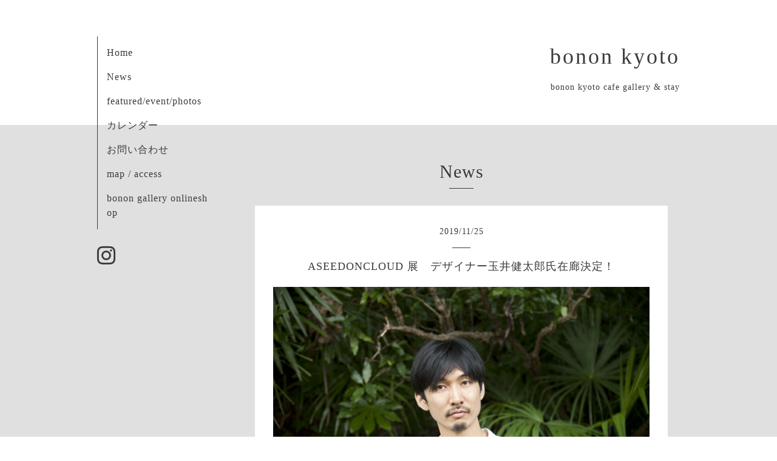

--- FILE ---
content_type: text/html; charset=utf-8
request_url: https://bononkyoto.jp/info/2019-11
body_size: 7948
content:
<!DOCTYPE html>
<html xmlns="http://www.w3.org/1999/xhtml" xml:lang="ja" lang="ja">
<head>
  <!-- Organic: ver.202001310000 -->
  <meta charset="utf-8">
  <title>News &gt; 2019-11 - bonon kyoto</title>
  <meta name="viewport" content="width=device-width,initial-scale=1.0,minimum-scale=1.0" />

  <meta name="description" content="News &gt; 2019-11 | bonon kyoto cafe gallery &amp; stay">
  <meta name="keywords" content="bonon kyoto">

  <meta property="og:title" content="bonon kyoto">
  <meta property="og:image" content="https://cdn.goope.jp/90137/1911060007435ybq.jpg">
  <meta property="og:site_name" content="bonon kyoto">
  <link rel="shortcut icon" href="//cdn.goope.jp/90137/200502234532-5ead878c8ec0e.ico" />
  <link rel="alternate" type="application/rss+xml" title="bonon kyoto / RSS" href="/feed.rss">
  <link rel="stylesheet" href="https://fonts.googleapis.com/css?family=Lora">
  <link rel="stylesheet" href="/style.css?545591-1588415083">
  <link rel="stylesheet" href="/css/font-awesome/css/font-awesome.min.css">
  <link rel="stylesheet" href="/assets/slick/slick.css">

  <script src="/assets/jquery/jquery-3.4.1.min.js"></script>
  <script src="/assets/jquery/jquery-migrate-3.1.0.min.js"></script>
  <script src="/assets/clipsquareimage/jquery.clipsquareimage.js"></script>
</head>

<body id="info">

  <div id="container">

    <!-- #header_area -->
    <div id="header_area">
      <!-- #header -->
      <div id="header">
        <h1>
          <a class="shop_sitename" href="https://bononkyoto.jp">bonon kyoto</a>
        </h1>
        <p>
          bonon kyoto cafe gallery & stay
        </p>
      </div>
      <!-- /#header -->

      <div id="navi_area">
        <div class="navi_wrap_pc">
          <ul class="navi_list">
            
            <li class="navi_top">
              <a href="/" >Home</a>
            </li>
            
            <li class="navi_info active">
              <a href="/info" >News</a>
            </li>
            
            <li class="navi_photo">
              <a href="/photo" >featured/event/photos</a>
            </li>
            
            <li class="navi_calendar">
              <a href="/calendar" >カレンダー</a>
            </li>
            
            <li class="navi_contact">
              <a href="/contact" >お問い合わせ</a>
            </li>
            
            <li class="navi_free free_215699">
              <a href="/free/profile" >map / access</a>
            </li>
            
            <li class="navi_links links_55474">
              <a href="https://www.instagram.com/bonon_gallery_onlineshop/?hl=ja" >bonon gallery onlineshop</a>
            </li>
            
          </ul>
          <ul class="social_list">
              <li>
                
              </li>
              <li>
                
              </li>
              <li>
                
                <a href="https://www.instagram.com/bonon_kyoto/" target="_blank">
                  <span class="icon-instagram"></span>
                </a>
                
              </li>
          </ul>
        </div>
      </div>
      <!-- /#header_area -->

      <div id="button_navi">
        <div class="navi_trigger cd-primary-nav-trigger">
          <img class="menu_btn" src="/img/theme_organic/menu_btn.png">
          <img class="menu_close_btn" src="/img/theme_organic/menu_close_btn.png">
        </div>
      </div>
      <div class="navi mobile"></div>

    </div>

    <!-- #content_area -->
    <div id="content_area">

      <!-- #content-->
      <div id="content">

        <!-- #main -->
        <div id="main">

        

        <!-- .contents_box -->
        <div class="contents_box">

          
          <h2>
            News
          </h2>
          <div class="title_underline"></div>
          

          
            
          
            <ul class="sub_navi">
<li><a href='/info/2026-01'>2026-01（4）</a></li>
<li><a href='/info/2025-11'>2025-11（1）</a></li>
<li><a href='/info/2025-10'>2025-10（3）</a></li>
<li><a href='/info/2025-08'>2025-08（2）</a></li>
<li><a href='/info/2025-07'>2025-07（4）</a></li>
<li><a href='/info/2025-06'>2025-06（2）</a></li>
<li><a href='/info/2025-05'>2025-05（5）</a></li>
<li><a href='/info/2025-04'>2025-04（1）</a></li>
<li><a href='/info/2025-03'>2025-03（2）</a></li>
<li><a href='/info/2025-02'>2025-02（1）</a></li>
<li><a href='/info/2025-01'>2025-01（4）</a></li>
<li><a href='/info/2024-12'>2024-12（2）</a></li>
<li><a href='/info/2024-11'>2024-11（3）</a></li>
<li><a href='/info/2024-10'>2024-10（2）</a></li>
<li><a href='/info/2024-09'>2024-09（4）</a></li>
<li><a href='/info/2024-08'>2024-08（1）</a></li>
<li><a href='/info/2024-07'>2024-07（2）</a></li>
<li><a href='/info/2024-05'>2024-05（4）</a></li>
<li><a href='/info/2024-04'>2024-04（2）</a></li>
<li><a href='/info/2024-03'>2024-03（1）</a></li>
<li><a href='/info/2024-02'>2024-02（3）</a></li>
<li><a href='/info/2024-01'>2024-01（1）</a></li>
<li><a href='/info/2023-11'>2023-11（6）</a></li>
<li><a href='/info/2023-10'>2023-10（2）</a></li>
<li><a href='/info/2023-09'>2023-09（3）</a></li>
<li><a href='/info/2023-08'>2023-08（1）</a></li>
<li><a href='/info/2023-07'>2023-07（3）</a></li>
<li><a href='/info/2023-05'>2023-05（2）</a></li>
<li><a href='/info/2023-04'>2023-04（2）</a></li>
<li><a href='/info/2023-03'>2023-03（6）</a></li>
<li><a href='/info/2023-02'>2023-02（5）</a></li>
<li><a href='/info/2023-01'>2023-01（2）</a></li>
<li><a href='/info/2022-08'>2022-08（2）</a></li>
<li><a href='/info/2022-07'>2022-07（8）</a></li>
<li><a href='/info/2022-06'>2022-06（2）</a></li>
<li><a href='/info/2022-05'>2022-05（3）</a></li>
<li><a href='/info/2022-03'>2022-03（2）</a></li>
<li><a href='/info/2022-01'>2022-01（4）</a></li>
<li><a href='/info/2021-12'>2021-12（1）</a></li>
<li><a href='/info/2021-11'>2021-11（2）</a></li>
<li><a href='/info/2021-10'>2021-10（2）</a></li>
<li><a href='/info/2021-09'>2021-09（2）</a></li>
<li><a href='/info/2021-08'>2021-08（3）</a></li>
<li><a href='/info/2021-07'>2021-07（1）</a></li>
<li><a href='/info/2021-06'>2021-06（1）</a></li>
<li><a href='/info/2021-05'>2021-05（2）</a></li>
<li><a href='/info/2021-04'>2021-04（2）</a></li>
<li><a href='/info/2021-03'>2021-03（2）</a></li>
<li><a href='/info/2021-01'>2021-01（4）</a></li>
<li><a href='/info/2020-12'>2020-12（2）</a></li>
<li><a href='/info/2020-11'>2020-11（2）</a></li>
<li><a href='/info/2020-10'>2020-10（1）</a></li>
<li><a href='/info/2020-08'>2020-08（2）</a></li>
<li><a href='/info/2020-07'>2020-07（1）</a></li>
<li><a href='/info/2020-06'>2020-06（1）</a></li>
<li><a href='/info/2020-05'>2020-05（1）</a></li>
<li><a href='/info/2020-04'>2020-04（1）</a></li>
<li><a href='/info/2019-12'>2019-12（1）</a></li>
<li><a href='/info/2019-11' class='active'>2019-11（6）</a></li>
</ul>

          
            
          
            
          
            
          
            
          
            
          

          
          
          <div class="contents_box_inner">
            <p class="date">
              2019<span>/</span>11<span>/</span>25
            </p>
            <div class="date_underline"></div>
            <a href="/info/2910921">
              <h4>ASEEDONCLOUD 展　デザイナー玉井健太郎氏在廊決定！</h4>
            </a>
            <div class="photo">
              <img src='//cdn.goope.jp/90137/191125235330-5ddbeaea079b6.jpg' alt='ASEEDONCLOUD 展　デザイナー玉井健太郎氏在廊決定！'/>
            </div>
            <div class="textfield">
              <p>ASEEDONCLOUD　空想の職業展IIの会期中</p>
<p>12月1日（日）にデザイナーの玉井健太郎さんが在廊されます。</p>
<p>デザインのこだわりや布選択、服づくりの過程などをはじめ、</p>
<p>コーディネイトなどについても、デザイナー本人と直接お話いただける機会です。</p>
<p>ご予約いただける2020SSアイテムの他、お持ち帰りいただけるアーカイブスもご用意しています。</p>
<p>皆様のお越しをお待ちしております。</p>
<p>brand oncept -</p>
<p><br />ASEEDONCLOUD (アシードンクラウド) というブランド名は、 <br />子供のときに初めて創作した絵本の名前 (くもにのったたね) から由来しています。</p>
<p>19世紀後期～20世紀初頭の写真に見られるような古い作業着の美しさを生かしながら、その美しさの裏にあるアイデンティティーに、ウイットとユーモアを織り交ぜてデザインしています。</p>
<p>素材は天然素材をベースに、時には時代観のあるものを、また時にはアンティークから再現したものを使用しています。</p>
<p>コンセプトとして、毎シーズン様々な職業のライフスタイルからインスピレーションを得て、その生活の匂いをスパイスとしてデザインに込めています。</p>
<p>designer profie&nbsp;<span style="color: #3e3a39; font-family: 游ゴシック体, 'Yu Gothic', YuGothic, 'ヒラギノ角ゴ Pro W3', 'Hiragino Kaku Gothic Pro', sans-serif; font-size: 14.4px; font-style: normal; font-variant-ligatures: normal; font-variant-caps: normal; font-weight: 400; letter-spacing: normal; orphans: 2; text-align: start; text-indent: 0px; text-transform: none; white-space: normal; widows: 2; word-spacing: 0px; -webkit-text-stroke-width: 0px; background-color: rgba(255, 255, 255, 0.9); text-decoration-style: initial; text-decoration-color: initial; display: inline !important; float: none;"><span style="display: inline !important; float: none; background-color: #ffffff; color: #000000; font-family: Verdana,Arial,Helvetica,sans-serif; font-size: 13px; font-style: normal; font-variant: normal; font-weight: 400; letter-spacing: normal; orphans: 2; text-align: left; text-decoration: none; text-indent: 0px; text-transform: none; -webkit-text-stroke-width: 0px; white-space: normal; word-spacing: 0px;"> -</span></span></p>
<p><span style="color: #3e3a39; font-family: 游ゴシック体, 'Yu Gothic', YuGothic, 'ヒラギノ角ゴ Pro W3', 'Hiragino Kaku Gothic Pro', sans-serif; font-size: 14.4px; font-style: normal; font-variant-ligatures: normal; font-variant-caps: normal; font-weight: 400; letter-spacing: normal; orphans: 2; text-align: start; text-indent: 0px; text-transform: none; white-space: normal; widows: 2; word-spacing: 0px; -webkit-text-stroke-width: 0px; background-color: rgba(255, 255, 255, 0.9); text-decoration-style: initial; text-decoration-color: initial; display: inline !important; float: none;">玉井　健太郎</span><br style="color: #3e3a39; font-family: 游ゴシック体, 'Yu Gothic', YuGothic, 'ヒラギノ角ゴ Pro W3', 'Hiragino Kaku Gothic Pro', sans-serif; font-size: 14.4px; font-style: normal; font-variant-ligatures: normal; font-variant-caps: normal; font-weight: 400; letter-spacing: normal; orphans: 2; text-align: start; text-indent: 0px; text-transform: none; white-space: normal; widows: 2; word-spacing: 0px; -webkit-text-stroke-width: 0px; background-color: rgba(255, 255, 255, 0.9); text-decoration-style: initial; text-decoration-color: initial;" /><br style="color: #3e3a39; font-family: 游ゴシック体, 'Yu Gothic', YuGothic, 'ヒラギノ角ゴ Pro W3', 'Hiragino Kaku Gothic Pro', sans-serif; font-size: 14.4px; font-style: normal; font-variant-ligatures: normal; font-variant-caps: normal; font-weight: 400; letter-spacing: normal; orphans: 2; text-align: start; text-indent: 0px; text-transform: none; white-space: normal; widows: 2; word-spacing: 0px; -webkit-text-stroke-width: 0px; background-color: rgba(255, 255, 255, 0.9); text-decoration-style: initial; text-decoration-color: initial;" /><span style="color: #3e3a39; font-family: 游ゴシック体, 'Yu Gothic', YuGothic, 'ヒラギノ角ゴ Pro W3', 'Hiragino Kaku Gothic Pro', sans-serif; font-size: 14.4px; font-style: normal; font-variant-ligatures: normal; font-variant-caps: normal; font-weight: 400; letter-spacing: normal; orphans: 2; text-align: start; text-indent: 0px; text-transform: none; white-space: normal; widows: 2; word-spacing: 0px; -webkit-text-stroke-width: 0px; background-color: rgba(255, 255, 255, 0.9); text-decoration-style: initial; text-decoration-color: initial; display: inline !important; float: none;">セントラルマーティンズ美術学校　メンズウェア学科卒業。</span><br style="color: #3e3a39; font-family: 游ゴシック体, 'Yu Gothic', YuGothic, 'ヒラギノ角ゴ Pro W3', 'Hiragino Kaku Gothic Pro', sans-serif; font-size: 14.4px; font-style: normal; font-variant-ligatures: normal; font-variant-caps: normal; font-weight: 400; letter-spacing: normal; orphans: 2; text-align: start; text-indent: 0px; text-transform: none; white-space: normal; widows: 2; word-spacing: 0px; -webkit-text-stroke-width: 0px; background-color: rgba(255, 255, 255, 0.9); text-decoration-style: initial; text-decoration-color: initial;" /><span style="color: #3e3a39; font-family: 游ゴシック体, 'Yu Gothic', YuGothic, 'ヒラギノ角ゴ Pro W3', 'Hiragino Kaku Gothic Pro', sans-serif; font-size: 14.4px; font-style: normal; font-variant-ligatures: normal; font-variant-caps: normal; font-weight: 400; letter-spacing: normal; orphans: 2; text-align: start; text-indent: 0px; text-transform: none; white-space: normal; widows: 2; word-spacing: 0px; -webkit-text-stroke-width: 0px; background-color: rgba(255, 255, 255, 0.9); text-decoration-style: initial; text-decoration-color: initial; display: inline !important; float: none;">ロンドンにてマーガレット・ハウエル ＵＫのアシスタントデザイナーを経て帰国</span><br style="color: #3e3a39; font-family: 游ゴシック体, 'Yu Gothic', YuGothic, 'ヒラギノ角ゴ Pro W3', 'Hiragino Kaku Gothic Pro', sans-serif; font-size: 14.4px; font-style: normal; font-variant-ligatures: normal; font-variant-caps: normal; font-weight: 400; letter-spacing: normal; orphans: 2; text-align: start; text-indent: 0px; text-transform: none; white-space: normal; widows: 2; word-spacing: 0px; -webkit-text-stroke-width: 0px; background-color: rgba(255, 255, 255, 0.9); text-decoration-style: initial; text-decoration-color: initial;" /><span style="color: #3e3a39; font-family: 游ゴシック体, 'Yu Gothic', YuGothic, 'ヒラギノ角ゴ Pro W3', 'Hiragino Kaku Gothic Pro', sans-serif; font-size: 14.4px; font-style: normal; font-variant-ligatures: normal; font-variant-caps: normal; font-weight: 400; letter-spacing: normal; orphans: 2; text-align: start; text-indent: 0px; text-transform: none; white-space: normal; widows: 2; word-spacing: 0px; -webkit-text-stroke-width: 0px; background-color: rgba(255, 255, 255, 0.9); text-decoration-style: initial; text-decoration-color: initial; display: inline !important; float: none;">2007年4月　株式会社リトゥンアフターワーズを設立</span><br style="color: #3e3a39; font-family: 游ゴシック体, 'Yu Gothic', YuGothic, 'ヒラギノ角ゴ Pro W3', 'Hiragino Kaku Gothic Pro', sans-serif; font-size: 14.4px; font-style: normal; font-variant-ligatures: normal; font-variant-caps: normal; font-weight: 400; letter-spacing: normal; orphans: 2; text-align: start; text-indent: 0px; text-transform: none; white-space: normal; widows: 2; word-spacing: 0px; -webkit-text-stroke-width: 0px; background-color: rgba(255, 255, 255, 0.9); text-decoration-style: initial; text-decoration-color: initial;" /><span style="color: #3e3a39; font-family: 游ゴシック体, 'Yu Gothic', YuGothic, 'ヒラギノ角ゴ Pro W3', 'Hiragino Kaku Gothic Pro', sans-serif; font-size: 14.4px; font-style: normal; font-variant-ligatures: normal; font-variant-caps: normal; font-weight: 400; letter-spacing: normal; orphans: 2; text-align: start; text-indent: 0px; text-transform: none; white-space: normal; widows: 2; word-spacing: 0px; -webkit-text-stroke-width: 0px; background-color: rgba(255, 255, 255, 0.9); text-decoration-style: initial; text-decoration-color: initial; display: inline !important; float: none;">2008年9月　東京コレクション初参加</span><br style="color: #3e3a39; font-family: 游ゴシック体, 'Yu Gothic', YuGothic, 'ヒラギノ角ゴ Pro W3', 'Hiragino Kaku Gothic Pro', sans-serif; font-size: 14.4px; font-style: normal; font-variant-ligatures: normal; font-variant-caps: normal; font-weight: 400; letter-spacing: normal; orphans: 2; text-align: start; text-indent: 0px; text-transform: none; white-space: normal; widows: 2; word-spacing: 0px; -webkit-text-stroke-width: 0px; background-color: rgba(255, 255, 255, 0.9); text-decoration-style: initial; text-decoration-color: initial;" /><span style="color: #3e3a39; font-family: 游ゴシック体, 'Yu Gothic', YuGothic, 'ヒラギノ角ゴ Pro W3', 'Hiragino Kaku Gothic Pro', sans-serif; font-size: 14.4px; font-style: normal; font-variant-ligatures: normal; font-variant-caps: normal; font-weight: 400; letter-spacing: normal; orphans: 2; text-align: start; text-indent: 0px; text-transform: none; white-space: normal; widows: 2; word-spacing: 0px; -webkit-text-stroke-width: 0px; background-color: rgba(255, 255, 255, 0.9); text-decoration-style: initial; text-decoration-color: initial; display: inline !important; float: none;">2009年4月　リトゥンアフターワーズでの活動を中止し、</span><br style="color: #3e3a39; font-family: 游ゴシック体, 'Yu Gothic', YuGothic, 'ヒラギノ角ゴ Pro W3', 'Hiragino Kaku Gothic Pro', sans-serif; font-size: 14.4px; font-style: normal; font-variant-ligatures: normal; font-variant-caps: normal; font-weight: 400; letter-spacing: normal; orphans: 2; text-align: start; text-indent: 0px; text-transform: none; white-space: normal; widows: 2; word-spacing: 0px; -webkit-text-stroke-width: 0px; background-color: rgba(255, 255, 255, 0.9); text-decoration-style: initial; text-decoration-color: initial;" /><span style="color: #3e3a39; font-family: 游ゴシック体, 'Yu Gothic', YuGothic, 'ヒラギノ角ゴ Pro W3', 'Hiragino Kaku Gothic Pro', sans-serif; font-size: 14.4px; font-style: normal; font-variant-ligatures: normal; font-variant-caps: normal; font-weight: 400; letter-spacing: normal; orphans: 2; text-align: start; text-indent: 0px; text-transform: none; white-space: normal; widows: 2; word-spacing: 0px; -webkit-text-stroke-width: 0px; background-color: rgba(255, 255, 255, 0.9); text-decoration-style: initial; text-decoration-color: initial; display: inline !important; float: none;">独自のデザイン活動をスタート</span><b></b><i></i><u></u><sub></sub><sup></sup><span style="text-decoration: line-through;"></span></p>
            </div>
          </div>
          
          <div class="contents_box_inner">
            <p class="date">
              2019<span>/</span>11<span>/</span>25
            </p>
            <div class="date_underline"></div>
            <a href="/info/2909274">
              <h4>ASEEDCONCLOUD 空想の職業展 II</h4>
            </a>
            <div class="photo">
              <img src='//cdn.goope.jp/90137/191125210509-5ddbc375b1f17.jpg' alt='ASEEDCONCLOUD 空想の職業展 II'/>
            </div>
            <div class="textfield">
              <p>ASEEDONCLOUD　「空想の職業展II」</p>
<p>2020 S/S &rdquo;workpermit 21 saisyuppatu" ご予約会　＋　archives 展示販売会</p>
<p>2019年11月28日（木）－12月2日（月）| 12:00-20:00 |　会期中無休</p>
<p>場所　bonon kyoto</p>
<p>【デザイナー玉井健太郎在廊日】2019年12月1日（日）</p>
<p>皆様のお越しをお待ちしております。</p>
            </div>
          </div>
          
          <div class="contents_box_inner">
            <p class="date">
              2019<span>/</span>11<span>/</span>24
            </p>
            <div class="date_underline"></div>
            <a href="/info/2910645">
              <h4>外間宏政　テディベア作品展</h4>
            </a>
            <div class="photo">
              <img src='//cdn.goope.jp/90137/191125211625-5ddbc6192dbdd.jpg' alt='外間宏政　テディベア作品展'/>
            </div>
            <div class="textfield">
              <p>2019年12月6日（金）－12月11日（水）12：00－20：00</p>
<p>The Dandelion Press Beasr&nbsp;</p>
<p>テディベアのかわいいと楽しいに、西宮からエスキーナさんの</p>
<p>美味しいコーヒーとスイーツが加わるスペシャルなウイーク</p>
<p>皆様のお越しをお待ちしております！！」</p>
<p>|||||||||||||||| One Day Lesson|||||||||||||||</p>
<p>14:00　～　仕上がるまで</p>
<p>NOEL BEAR size 290 mm フルジョイント　手足が動きます</p>
<p>参加費 32000 円＋消費税　（事前予約要）</p>
<p>お問い合わせ/お申込み</p>
<p>info@routes-roots.com</p>
<p>tel 075-741-8816</p>
<p><span style="display: inline !important; float: none; background-color: #ffffff; color: #000000; font-family: Verdana,Arial,Helvetica,sans-serif; font-size: 13px; font-style: normal; font-variant: normal; font-weight: 400; letter-spacing: normal; orphans: 2; text-align: left; text-decoration: none; text-indent: 0px; text-transform: none; -webkit-text-stroke-width: 0px; white-space: normal; word-spacing: 0px;">|||||||||||||||| 3 days christmas cafe |||||||||||||||</span><b></b><i></i><u></u><sub></sub><sup></sup><span style="text-decoration: line-through;"></span></p>
<p><span style="display: inline !important; float: none; background-color: #ffffff; color: #000000; font-family: Verdana,Arial,Helvetica,sans-serif; font-size: 13px; font-style: normal; font-variant: normal; font-weight: 400; letter-spacing: normal; orphans: 2; text-align: left; text-decoration: none; text-indent: 0px; text-transform: none; -webkit-text-stroke-width: 0px; white-space: normal; word-spacing: 0px;">12月6日、7日、8日の3日間、西宮からエスキーナさんのおいしい</span></p>
<p><span style="display: inline !important; float: none; background-color: #ffffff; color: #000000; font-family: Verdana,Arial,Helvetica,sans-serif; font-size: 13px; font-style: normal; font-variant: normal; font-weight: 400; letter-spacing: normal; orphans: 2; text-align: left; text-decoration: none; text-indent: 0px; text-transform: none; -webkit-text-stroke-width: 0px; white-space: normal; word-spacing: 0px;">珈琲とスイーツが届きます。お楽しみに！</span></p>
<p>&nbsp;</p>
<p>&nbsp;</p>
            </div>
          </div>
          
          <div class="contents_box_inner">
            <p class="date">
              2019<span>/</span>11<span>/</span>15
            </p>
            <div class="date_underline"></div>
            <a href="/info/2894352">
              <h4>森くみ子さんの藍をめぐるトーク追加公演 第二話と第三話</h4>
            </a>
            <div class="photo">
              <img src='//cdn.goope.jp/90137/191115163458-5dce55227f5db.jpg' alt='森くみ子さんの藍をめぐるトーク追加公演 第二話と第三話'/>
            </div>
            <div class="textfield">
              <p class="p1" style="margin: 0px; font-stretch: normal; font-size: 17.4px; line-height: normal; font-family: '.Hiragino Kaku Gothic Interface'; color: #454545; -webkit-text-size-adjust: auto;"><span style="font-size: 10pt;"><span class="s1" style="font-family: '.HiraKakuInterface-W3';">追加トークイベント決定</span><span class="s2" style="font-family: '.AppleColorEmojiUI';">‼️</span></span></p>
<p class="p2" style="margin: 0px; font-stretch: normal; font-size: 17.4px; line-height: normal; font-family: '.SF UI Text'; color: #454545; min-height: 20.8px; -webkit-text-size-adjust: auto;"><span style="font-size: 10pt;">&nbsp;</span></p>
<p class="p1" style="margin: 0px; font-stretch: normal; font-size: 17.4px; line-height: normal; font-family: '.Hiragino Kaku Gothic Interface'; color: #454545; -webkit-text-size-adjust: auto;"><span class="s1" style="font-family: '.HiraKakuInterface-W3'; font-size: 10pt;">森くみ子さんの藍をめぐるトーク</span></p>
<p class="p1" style="margin: 0px; font-stretch: normal; font-size: 17.4px; line-height: normal; font-family: '.Hiragino Kaku Gothic Interface'; color: #454545; -webkit-text-size-adjust: auto;"><span class="s1" style="font-family: '.HiraKakuInterface-W3'; font-size: 10pt;">大好評につき、第二話と第三話を開催いたします。</span></p>
<p class="p2" style="margin: 0px; font-stretch: normal; font-size: 17.4px; line-height: normal; font-family: '.SF UI Text'; color: #454545; min-height: 20.8px; -webkit-text-size-adjust: auto;"><span style="font-size: 10pt;">&nbsp;</span></p>
<p class="p3" style="margin: 0px; font-stretch: normal; font-size: 17.4px; line-height: normal; font-family: '.SF UI Text'; color: #454545; -webkit-text-size-adjust: auto;"><span class="s3" style="font-family: '.SFUIText'; font-size: 10pt;">//////////////////////////////////</span></p>
<p class="p1" style="margin: 0px; font-stretch: normal; font-size: 17.4px; line-height: normal; font-family: '.Hiragino Kaku Gothic Interface'; color: #454545; -webkit-text-size-adjust: auto;"><span style="font-size: 10pt;"><span class="s1" style="font-family: '.HiraKakuInterface-W3';">◇第</span><span class="s3" style="font-family: '.SFUIText';">2</span><span class="s1" style="font-family: '.HiraKakuInterface-W3';">話</span><span class="s3" style="font-family: '.SFUIText';"></span><span class="s1" style="font-family: '.HiraKakuInterface-W3';">藍と木綿</span></span></p>
<p class="p3" style="margin: 0px; font-stretch: normal; font-size: 17.4px; line-height: normal; font-family: '.SF UI Text'; color: #454545; -webkit-text-size-adjust: auto;"><span style="font-size: 10pt;"><span class="s1" style="font-family: '.HiraKakuInterface-W3';">日時</span><span class="s3" style="font-family: '.SFUIText';">2019</span><span class="s1" style="font-family: '.HiraKakuInterface-W3';">年</span><span class="s3" style="font-family: '.SFUIText';">11</span><span class="s1" style="font-family: '.HiraKakuInterface-W3';">月</span><span class="s3" style="font-family: '.SFUIText';">16</span><span class="s1" style="font-family: '.HiraKakuInterface-W3';">日</span><span class="s3" style="font-family: '.SFUIText';"></span><span class="s1" style="font-family: '.HiraKakuInterface-W3';">(土)</span><span class="s3" style="font-family: '.SFUIText';">13:00-14:30</span></span></p>
<p class="p1" style="margin: 0px; font-stretch: normal; font-size: 17.4px; line-height: normal; font-family: '.Hiragino Kaku Gothic Interface'; color: #454545; -webkit-text-size-adjust: auto;"><span style="font-size: 10pt;"><span class="s1" style="font-family: '.HiraKakuInterface-W3';">◇第</span><span class="s3" style="font-family: '.SFUIText';">3</span><span class="s1" style="font-family: '.HiraKakuInterface-W3';">話</span><span class="s3" style="font-family: '.SFUIText';"></span><span class="s1" style="font-family: '.HiraKakuInterface-W3';">藍と大麻</span></span></p>
<p class="p3" style="margin: 0px; font-stretch: normal; font-size: 17.4px; line-height: normal; font-family: '.SF UI Text'; color: #454545; -webkit-text-size-adjust: auto;"><span style="font-size: 10pt;"><span class="s1" style="font-family: '.HiraKakuInterface-W3';">日時</span><span class="s3" style="font-family: '.SFUIText';">2019</span><span class="s1" style="font-family: '.HiraKakuInterface-W3';">年</span><span class="s3" style="font-family: '.SFUIText';">11</span><span class="s1" style="font-family: '.HiraKakuInterface-W3';">月</span><span class="s3" style="font-family: '.SFUIText';">17</span><span class="s1" style="font-family: '.HiraKakuInterface-W3';">日(日)</span><span class="s3" style="font-family: '.SFUIText';">19:00-20:30</span></span></p>
<p class="p3" style="margin: 0px; font-stretch: normal; font-size: 17.4px; line-height: normal; font-family: '.SF UI Text'; color: #454545; -webkit-text-size-adjust: auto;"><span style="font-size: 10pt;"><span class="s1" style="font-family: '.HiraKakuInterface-W3';">場所</span><span class="s3" style="font-family: '.SFUIText';">bonon kyoto</span></span></p>
<p class="p1" style="margin: 0px; font-stretch: normal; font-size: 17.4px; line-height: normal; font-family: '.Hiragino Kaku Gothic Interface'; color: #454545; -webkit-text-size-adjust: auto;"><span style="font-size: 10pt;"><span class="s1" style="font-family: '.HiraKakuInterface-W3';">京都市下京区平居町</span><span class="s3" style="font-family: '.SFUIText';">20-3&nbsp;</span></span></p>
<p class="p3" style="margin: 0px; font-stretch: normal; font-size: 17.4px; line-height: normal; font-family: '.SF UI Text'; color: #454545; -webkit-text-size-adjust: auto;"><span class="s3" style="font-family: '.SFUIText'; font-size: 10pt;">Tel 074&minus;741-8816</span></p>
<p class="p1" style="margin: 0px; font-stretch: normal; font-size: 17.4px; line-height: normal; font-family: '.Hiragino Kaku Gothic Interface'; color: #454545; -webkit-text-size-adjust: auto;"><span style="font-size: 10pt;"><span class="s1" style="font-family: '.HiraKakuInterface-W3';">参加費</span><span class="s3" style="font-family: '.SFUIText';"></span><span class="s1" style="font-family: '.HiraKakuInterface-W3';">無料</span></span></p>
<p class="p1" style="margin: 0px; font-stretch: normal; font-size: 17.4px; line-height: normal; font-family: '.Hiragino Kaku Gothic Interface'; color: #454545; -webkit-text-size-adjust: auto;"><span style="font-size: 10pt;"><span class="s1" style="font-family: '.HiraKakuInterface-W3';">定員各</span><span class="s3" style="font-family: '.SFUIText';">25</span><span class="s1" style="font-family: '.HiraKakuInterface-W3';">名（先着順</span><span class="s3" style="font-family: '.SFUIText';"></span><span class="s1" style="font-family: '.HiraKakuInterface-W3';">事前申し込み不要）</span></span></p>
<p class="p3" style="margin: 0px; font-stretch: normal; font-size: 17.4px; line-height: normal; font-family: '.SF UI Text'; color: #454545; -webkit-text-size-adjust: auto;"><span class="s3" style="font-family: '.SFUIText'; font-size: 10pt;">////////////////////////////////</span></p>
<p class="p2" style="margin: 0px; font-stretch: normal; font-size: 17.4px; line-height: normal; font-family: '.SF UI Text'; color: #454545; min-height: 20.8px; -webkit-text-size-adjust: auto;"><span style="font-size: 10pt;">&nbsp;</span></p>
<p class="p1" style="margin: 0px; font-stretch: normal; font-size: 17.4px; line-height: normal; font-family: '.Hiragino Kaku Gothic Interface'; color: #454545; -webkit-text-size-adjust: auto;"><span class="s1" style="font-family: '.HiraKakuInterface-W3'; font-size: 10pt;">名著「阿波藍のはなし」を執筆された森くみ子さんによる貴重なトークイベント</span></p>
<p class="p1" style="margin: 0px; font-stretch: normal; font-size: 17.4px; line-height: normal; font-family: '.Hiragino Kaku Gothic Interface'; color: #454545; -webkit-text-size-adjust: auto;"><span style="font-size: 10pt;"><span class="s1" style="font-family: '.HiraKakuInterface-W3';">当日は</span><span class="s3" style="font-family: '.SFUIText';"></span><span class="s1" style="font-family: '.HiraKakuInterface-W3';">一般の書店やアマゾンでは入手できない書籍も販売いたします。</span></span></p>
<p class="p1" style="margin: 0px; font-stretch: normal; font-size: 17.4px; line-height: normal; font-family: '.Hiragino Kaku Gothic Interface'; color: #454545; -webkit-text-size-adjust: auto;"><span class="s1" style="font-family: '.HiraKakuInterface-W3'; font-size: 10pt;">ぜひお見逃しのないようご予定くださいませ。お待ちしております。</span></p>
<p class="p2" style="margin: 0px; font-stretch: normal; font-size: 17.4px; line-height: normal; font-family: '.SF UI Text'; color: #454545; min-height: 20.8px; -webkit-text-size-adjust: auto;"><span style="font-size: 10pt;">&nbsp;</span></p>
<p class="p1" style="margin: 0px; font-stretch: normal; font-size: 17.4px; line-height: normal; font-family: '.Hiragino Kaku Gothic Interface'; color: #454545; -webkit-text-size-adjust: auto;"><span style="font-size: 10pt;"><span class="s1" style="font-family: '.HiraKakuInterface-W3';">麻は近年の再発見で縄文時代の初期</span><span class="s3" style="font-family: '.SFUIText';">12</span><span class="s1" style="font-family: '.HiraKakuInterface-W3';">,</span><span class="s3" style="font-family: '.SFUIText';">000</span><span class="s1" style="font-family: '.HiraKakuInterface-W3';">年前まで遡ることが明らかになり</span></span></p>
<p class="p1" style="margin: 0px; font-stretch: normal; font-size: 17.4px; line-height: normal; font-family: '.Hiragino Kaku Gothic Interface'; color: #454545; -webkit-text-size-adjust: auto;"><span class="s1" style="font-family: '.HiraKakuInterface-W3'; font-size: 10pt;">ました。「アサ」と記載されてきた大麻と苧麻と赤苧の区別も、大賀一郎から研</span></p>
<p class="p1" style="margin: 0px; font-stretch: normal; font-size: 17.4px; line-height: normal; font-family: '.Hiragino Kaku Gothic Interface'; color: #454545; -webkit-text-size-adjust: auto;"><span class="s1" style="font-family: '.HiraKakuInterface-W3'; font-size: 10pt;">究を引継いだ布目順郎によって、繊維の側面と断面の構造の違いから様々な種類</span></p>
<p class="p1" style="margin: 0px; font-stretch: normal; font-size: 17.4px; line-height: normal; font-family: '.Hiragino Kaku Gothic Interface'; color: #454545; -webkit-text-size-adjust: auto;"><span class="s1" style="font-family: '.HiraKakuInterface-W3'; font-size: 10pt;">の繊維を区別できるようになりました。</span></p>
<p class="p1" style="margin: 0px; font-stretch: normal; font-size: 17.4px; line-height: normal; font-family: '.Hiragino Kaku Gothic Interface'; color: #454545; -webkit-text-size-adjust: auto;"><span class="s1" style="font-family: '.HiraKakuInterface-W3'; font-size: 10pt;">江戸時代の庶民の衣服は木綿であると、思われている方は多くおられますが</span></p>
<p class="p1" style="margin: 0px; font-stretch: normal; font-size: 17.4px; line-height: normal; font-family: '.Hiragino Kaku Gothic Interface'; color: #454545; -webkit-text-size-adjust: auto;"><span style="font-size: 10pt;"><span class="s1" style="font-family: '.HiraKakuInterface-W3';">江戸初期には輸入品であった木綿は、有力者に限られ、一般庶民はほぼ無染色の麻の衣類をまとっていました。居住地域の近くでとれる、地産地消ともいうべき苧麻、品、藤など。その中でいかに木綿が人々の中に普及し、藍染の普及はどのように進んいったのか。素材との関わりの中で、藍の変遷をとりあげる興味深い</span><span class="s3" style="font-family: '.SFUIText';">2</span><span class="s1" style="font-family: '.HiraKakuInterface-W3';">回シリーズのテーマです。</span></span></p>
<p class="p2" style="margin: 0px; font-stretch: normal; font-size: 17.4px; line-height: normal; font-family: '.SF UI Text'; color: #454545; min-height: 20.8px; -webkit-text-size-adjust: auto;"><span style="font-size: 10pt;">&nbsp;</span></p>
<p class="p1" style="margin: 0px; font-stretch: normal; font-size: 17.4px; line-height: normal; font-family: '.Hiragino Kaku Gothic Interface'; color: #454545; -webkit-text-size-adjust: auto;"><span class="s1" style="font-family: '.HiraKakuInterface-W3'; font-size: 10pt;">今週末皆さまのお越しを心よりお待ち申し上げております。</span></p>
            </div>
          </div>
          
          <div class="contents_box_inner">
            <p class="date">
              2019<span>/</span>11<span>/</span>05
            </p>
            <div class="date_underline"></div>
            <a href="/info/2879133">
              <h4>はいいろオオカミ+花屋西別府商店 展 森の小さな灯を燈して</h4>
            </a>
            <div class="photo">
              <img src='//cdn.goope.jp/90137/191106000107-5dc18eb3a7ec8.jpg' alt='はいいろオオカミ+花屋西別府商店 展 森の小さな灯を燈して'/>
            </div>
            <div class="textfield">
              <div style="-webkit-text-size-adjust: auto; font-family: UICTFontTextStyleTallBody; font-size: 17px;"><span style="font-size: 8pt;">Routes*Roots Presents bonon kyoto</span></div>
<div style="-webkit-text-size-adjust: auto; font-family: UICTFontTextStyleTallBody; font-size: 17px;"><span style="font-size: 8pt;">3days Exhibition////////////////</span></div>
<div style="-webkit-text-size-adjust: auto; font-family: UICTFontTextStyleTallBody; font-size: 17px;"></div>
<div style="-webkit-text-size-adjust: auto; font-family: UICTFontTextStyleTallBody; font-size: 17px;"><span style="font-size: 8pt;">はいいろオオカミ+花屋西別府商店 展</span></div>
<div style="-webkit-text-size-adjust: auto; font-family: UICTFontTextStyleTallBody; font-size: 17px;"><span style="font-size: 8pt;">森の小さな灯を燈して</span></div>
<div style="-webkit-text-size-adjust: auto; font-family: UICTFontTextStyleTallBody; font-size: 17px;"></div>
<div style="-webkit-text-size-adjust: auto; font-family: UICTFontTextStyleTallBody; font-size: 17px;"><span style="font-size: 8pt;"><a href="x-apple-data-detectors://0" dir="ltr" x-apple-data-detectors="true" x-apple-data-detectors-type="calendar-event" x-apple-data-detectors-result="0" style="color: #000000; text-decoration-color: rgba(0, 0, 0, 0.258824);">2019.11.22</a>fri&amp;23sat&amp;24sun</span></div>
<div style="-webkit-text-size-adjust: auto; font-family: UICTFontTextStyleTallBody; font-size: 17px;"></div>
<div style="-webkit-text-size-adjust: auto; font-family: UICTFontTextStyleTallBody; font-size: 17px;"><span style="font-size: 8pt;">11.22 open12:<a href="x-apple-data-detectors://1" dir="ltr" x-apple-data-detectors="true" x-apple-data-detectors-type="calendar-event" x-apple-data-detectors-result="1" style="color: #000000; text-decoration-color: rgba(0, 0, 0, 0.258824);">00-21:00</a>&nbsp;day1</span></div>
<div style="-webkit-text-size-adjust: auto; font-family: UICTFontTextStyleTallBody; font-size: 17px;"><span style="font-size: 8pt;">11.23 open11:<a href="x-apple-data-detectors://2" dir="ltr" x-apple-data-detectors="true" x-apple-data-detectors-type="calendar-event" x-apple-data-detectors-result="2" style="color: #000000; text-decoration-color: rgba(0, 0, 0, 0.258824);">00-20:00</a>&nbsp;day2</span></div>
<div style="-webkit-text-size-adjust: auto; font-family: UICTFontTextStyleTallBody; font-size: 17px;"><span style="font-size: 8pt;">11.24 open11:<a href="x-apple-data-detectors://3" dir="ltr" x-apple-data-detectors="true" x-apple-data-detectors-type="calendar-event" x-apple-data-detectors-result="3" style="color: #000000; text-decoration-color: rgba(0, 0, 0, 0.258824);">00-17:00</a>&nbsp;day3</span></div>
<div style="-webkit-text-size-adjust: auto; font-family: UICTFontTextStyleTallBody; font-size: 17px;"></div>
<div style="-webkit-text-size-adjust: auto; font-family: UICTFontTextStyleTallBody; font-size: 17px;"><span style="font-size: 8pt;">その廃墟に入るのは、さすがに少し気が引けたが、意を決して進んでみると、そこには時間と自然が</span></div>
<div style="-webkit-text-size-adjust: auto; font-family: UICTFontTextStyleTallBody; font-size: 17px;"><span style="font-size: 8pt;">覆い尽くした中庭があり、小さな光をそれぞれに宿す、植物の灯が無数に瞬いていた。</span></div>
<div style="-webkit-text-size-adjust: auto; font-family: UICTFontTextStyleTallBody; font-size: 17px;"></div>
<div style="-webkit-text-size-adjust: auto; font-family: UICTFontTextStyleTallBody; font-size: 17px;"><span style="font-size: 8pt;">私はその光景のあまりの美しさに息をすることさえも忘れて、しばらくの間、そこに佇んでいた。</span></div>
<div style="-webkit-text-size-adjust: auto; font-family: UICTFontTextStyleTallBody; font-size: 17px;"><span style="font-size: 8pt;">&ldquo;Sense of wonder -不思議の家系の物語-「森の小さな灯」より&ldquo;</span></div>
<div style="-webkit-text-size-adjust: auto; font-family: UICTFontTextStyleTallBody; font-size: 17px;"></div>
<div style="-webkit-text-size-adjust: auto; font-family: UICTFontTextStyleTallBody; font-size: 17px;"><span style="font-size: 8pt;">オリジナル作品 森の小さな灯 50点他、西別府久幸作品、ロシアの古道具が並びます。</span></div>
<div style="-webkit-text-size-adjust: auto; font-family: UICTFontTextStyleTallBody; font-size: 17px;"><span style="font-size: 8pt;">はいいろオオカミ+花屋西別府商店&nbsp;<a href="http://haiiro-ookami.com/">http://haiiro-ookami.com</a>&nbsp;・Instagram : haiiro0okami (店舗公式)&nbsp;</span></div>
<div style="-webkit-text-size-adjust: auto; font-family: UICTFontTextStyleTallBody; font-size: 17px;"></div>
<div style="-webkit-text-size-adjust: auto; font-family: UICTFontTextStyleTallBody; font-size: 17px;"><span style="font-size: 8pt;">Event*</span></div>
<div style="-webkit-text-size-adjust: auto; font-family: UICTFontTextStyleTallBody; font-size: 17px;"><span style="font-size: 8pt;">カフェスペースではHummingbird coffee 吉村氏の淹れる珈琲と食土記-foodoki-</span></div>
<div style="-webkit-text-size-adjust: auto; font-family: UICTFontTextStyleTallBody; font-size: 17px;"><span style="font-size: 8pt;">による軽食の提供が御座います。作品展と合わせてお楽しみ頂けましたら幸いです。</span></div>
<div style="-webkit-text-size-adjust: auto; font-family: UICTFontTextStyleTallBody; font-size: 17px;"><span style="font-size: 8pt;">*Hummingbird coffeeは全日、食土記は11/22,23のみ * Last order は各日閉場30分前とさせて頂きます。</span></div>
<div style="-webkit-text-size-adjust: auto; font-family: UICTFontTextStyleTallBody; font-size: 17px;"><span style="font-size: 8pt;">*全商品キャッシュオンにて提供、現金のみとさせて頂きます。</span></div>
<div style="-webkit-text-size-adjust: auto; font-family: UICTFontTextStyleTallBody; font-size: 17px;"><span style="font-size: 8pt;">Instagram ・ Hummingbird coffee / Hummingbird_coffee_tokyo 食土記 / snow____yukino (_&times;4)&nbsp;</span></div>
<p>&nbsp;</p>
            </div>
          </div>
          
          

          


          


          


          


          


          


          

          

          

            
            <div class="autopagerize_insert_before">
            </div>

            <div class="pager">
              <div class="inner">
                <div>
                   <a href="/info/2019-11" class='chk'>1</a> <a href="/info/2019-11/page/2">2</a> <a href="/info/2019-11/page/2" class='next' rel='next'>&#187;</a>
                </div>
              </div>
            </div>
            

            <ul class="info_footer_sub_navi">
              
              <li>
                
              </li>
              
              <li>
                <ul class="sub_navi">
<li><a href='/info/2026-01'>2026-01（4）</a></li>
<li><a href='/info/2025-11'>2025-11（1）</a></li>
<li><a href='/info/2025-10'>2025-10（3）</a></li>
<li><a href='/info/2025-08'>2025-08（2）</a></li>
<li><a href='/info/2025-07'>2025-07（4）</a></li>
<li><a href='/info/2025-06'>2025-06（2）</a></li>
<li><a href='/info/2025-05'>2025-05（5）</a></li>
<li><a href='/info/2025-04'>2025-04（1）</a></li>
<li><a href='/info/2025-03'>2025-03（2）</a></li>
<li><a href='/info/2025-02'>2025-02（1）</a></li>
<li><a href='/info/2025-01'>2025-01（4）</a></li>
<li><a href='/info/2024-12'>2024-12（2）</a></li>
<li><a href='/info/2024-11'>2024-11（3）</a></li>
<li><a href='/info/2024-10'>2024-10（2）</a></li>
<li><a href='/info/2024-09'>2024-09（4）</a></li>
<li><a href='/info/2024-08'>2024-08（1）</a></li>
<li><a href='/info/2024-07'>2024-07（2）</a></li>
<li><a href='/info/2024-05'>2024-05（4）</a></li>
<li><a href='/info/2024-04'>2024-04（2）</a></li>
<li><a href='/info/2024-03'>2024-03（1）</a></li>
<li><a href='/info/2024-02'>2024-02（3）</a></li>
<li><a href='/info/2024-01'>2024-01（1）</a></li>
<li><a href='/info/2023-11'>2023-11（6）</a></li>
<li><a href='/info/2023-10'>2023-10（2）</a></li>
<li><a href='/info/2023-09'>2023-09（3）</a></li>
<li><a href='/info/2023-08'>2023-08（1）</a></li>
<li><a href='/info/2023-07'>2023-07（3）</a></li>
<li><a href='/info/2023-05'>2023-05（2）</a></li>
<li><a href='/info/2023-04'>2023-04（2）</a></li>
<li><a href='/info/2023-03'>2023-03（6）</a></li>
<li><a href='/info/2023-02'>2023-02（5）</a></li>
<li><a href='/info/2023-01'>2023-01（2）</a></li>
<li><a href='/info/2022-08'>2022-08（2）</a></li>
<li><a href='/info/2022-07'>2022-07（8）</a></li>
<li><a href='/info/2022-06'>2022-06（2）</a></li>
<li><a href='/info/2022-05'>2022-05（3）</a></li>
<li><a href='/info/2022-03'>2022-03（2）</a></li>
<li><a href='/info/2022-01'>2022-01（4）</a></li>
<li><a href='/info/2021-12'>2021-12（1）</a></li>
<li><a href='/info/2021-11'>2021-11（2）</a></li>
<li><a href='/info/2021-10'>2021-10（2）</a></li>
<li><a href='/info/2021-09'>2021-09（2）</a></li>
<li><a href='/info/2021-08'>2021-08（3）</a></li>
<li><a href='/info/2021-07'>2021-07（1）</a></li>
<li><a href='/info/2021-06'>2021-06（1）</a></li>
<li><a href='/info/2021-05'>2021-05（2）</a></li>
<li><a href='/info/2021-04'>2021-04（2）</a></li>
<li><a href='/info/2021-03'>2021-03（2）</a></li>
<li><a href='/info/2021-01'>2021-01（4）</a></li>
<li><a href='/info/2020-12'>2020-12（2）</a></li>
<li><a href='/info/2020-11'>2020-11（2）</a></li>
<li><a href='/info/2020-10'>2020-10（1）</a></li>
<li><a href='/info/2020-08'>2020-08（2）</a></li>
<li><a href='/info/2020-07'>2020-07（1）</a></li>
<li><a href='/info/2020-06'>2020-06（1）</a></li>
<li><a href='/info/2020-05'>2020-05（1）</a></li>
<li><a href='/info/2020-04'>2020-04（1）</a></li>
<li><a href='/info/2019-12'>2019-12（1）</a></li>
<li><a href='/info/2019-11' class='active'>2019-11（6）</a></li>
</ul>

              </li>
              
              <li>
                
              </li>
              
              <li>
                
              </li>
              
              <li>
                
              </li>
              
              <li>
                
              </li>
              
              <li>
                
              </li>
              
            </ul>

          <div class="gadgets">
            <div class="inner">
            </div>
          </div>



          <div class="social">
            <div class="inner"><div id="navi_parts">
<div class="navi_parts_detail">
<div id="google_translate_element"></div><script type="text/javascript">function googleTranslateElementInit() {new google.translate.TranslateElement({pageLanguage: 'ja', includedLanguages: 'en,es,fr,it,ja,ko,zh-CN,zh-TW', layout: google.translate.TranslateElement.InlineLayout.SIMPLE}, 'google_translate_element');}</script><script type="text/javascript" src="//translate.google.com/translate_a/element.js?cb=googleTranslateElementInit"></script>
</div>
</div>
</div>
          </div>

        </div>
        <!-- /.contents_box -->

        </div>
        <!-- /#main -->


      </div>
      <!-- /#content -->

    </div>
    <!-- #content_area -->


    <div id="footer">
      <div class="inner">
        <div class="social_icon_mobile"></div>
        
        <div>
          &copy;2026 <a href="https://bononkyoto.jp">bonon kyoto</a>. All Rights Reserved.
        </div>
      </div>
    </div>

  </div>
  <!-- /#container -->

  <script src="/assets/colorbox/jquery.colorbox-1.6.4.min.js"></script>
  <script src="/js/tooltip.js"></script>
  <script src="/assets/slick/slick.js"></script>
  <script src="/assets/lineup/jquery-lineup.min.js"></script>
  <script src="/assets/tile/tile.js"></script>
  <script src="/js/theme_organic/init.js?20170511"></script>
  <script src="/assets/mobilemenu/mobilemenu.js"></script>
</body>
</html>
